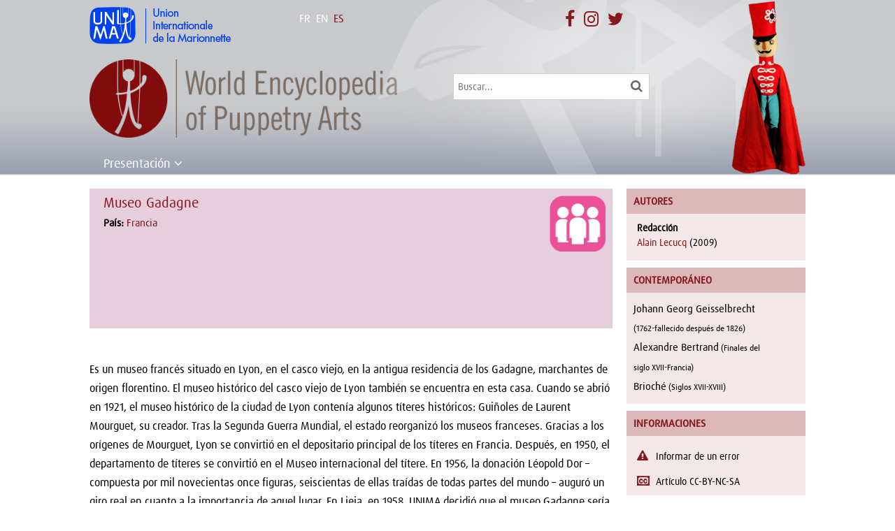

--- FILE ---
content_type: text/html; charset=UTF-8
request_url: https://wepa.unima.org/es/museo-gadagne/
body_size: 13532
content:
<!DOCTYPE html>
<!--[if IE 6]>
<html id="ie6" lang="es-ES" prefix="og: http://ogp.me/ns#">
<![endif]-->
<!--[if IE 7]>
<html id="ie7" lang="es-ES" prefix="og: http://ogp.me/ns#">
<![endif]-->
<!--[if IE 8]>
<html id="ie8" lang="es-ES" prefix="og: http://ogp.me/ns#">
<![endif]-->
<!--[if !(IE 6) | !(IE 7) | !(IE 8)  ]><!-->
<html lang="es-ES" prefix="og: http://ogp.me/ns#">
<!--<![endif]-->
<head>
	<meta charset="UTF-8" />
			
	<meta http-equiv="X-UA-Compatible" content="IE=edge">
	<link rel="pingback" href="https://wepa.unima.org/xmlrpc.php" />
    <link rel="stylesheet" href="https://maxcdn.bootstrapcdn.com/font-awesome/4.7.0/css/font-awesome.min.css">
		<!--[if lt IE 9]>
	<script src="https://wepa.unima.org/wp-content/themes/Divi/js/html5.js" type="text/javascript"></script>
	<![endif]-->

	<script type="text/javascript">
		document.documentElement.className = 'js';
	</script>
    <link rel="stylesheet" href="https://npmcdn.com/leaflet@1.0.0-rc.2/dist/leaflet.css" />
    <script src="https://npmcdn.com/leaflet@1.0.0-rc.2/dist/leaflet.js"></script>
    <link rel="stylesheet" href="https://wepa.unima.org/wp-content/themes/wepa/owl-carousel/owl.carousel.css">
    <link rel="stylesheet" href="https://wepa.unima.org/wp-content/themes/wepa/owl-carousel/owl.theme.css">
    <link rel="stylesheet" href="https://wepa.unima.org/wp-content/themes/wepa/css/prettyPhoto.css" type="text/css" media="screen" title="prettyPhoto main stylesheet" charset="utf-8" />
	<script>var et_site_url='https://wepa.unima.org';var et_post_id='4140';function et_core_page_resource_fallback(a,b){"undefined"===typeof b&&(b=a.sheet.cssRules&&0===a.sheet.cssRules.length);b&&(a.onerror=null,a.onload=null,a.href?a.href=et_site_url+"/?et_core_page_resource="+a.id+et_post_id:a.src&&(a.src=et_site_url+"/?et_core_page_resource="+a.id+et_post_id))}
</script><title>Museo Gadagne | World Encyclopedia of Puppetry Arts</title>
<link rel="alternate" hreflang="en-us" href="https://wepa.unima.org/en/musee-gadagne/" />
<link rel="alternate" hreflang="fr-fr" href="https://wepa.unima.org/fr/musee-gadagne/" />
<link rel="alternate" hreflang="es-es" href="https://wepa.unima.org/es/museo-gadagne/" />

<!-- This site is optimized with the Yoast SEO plugin v9.2.1 - https://yoast.com/wordpress/plugins/seo/ -->
<link rel="canonical" href="https://wepa.unima.org/es/museo-gadagne/" />
<meta property="og:locale" content="es_ES" />
<meta property="og:type" content="article" />
<meta property="og:title" content="Museo Gadagne | World Encyclopedia of Puppetry Arts" />
<meta property="og:description" content="Es un museo francés situado en Lyon, en el casco viejo, en la antigua residencia de los Gadagne, marchantes de origen florentino. El museo histórico del casco viejo de Lyon también se encuentra en esta casa&hellip;" />
<meta property="og:url" content="https://wepa.unima.org/es/museo-gadagne/" />
<meta property="og:site_name" content="World Encyclopedia of Puppetry Arts" />
<meta property="article:publisher" content="http://facebook.com/unima.internationale/" />
<meta property="article:section" content="Organización" />
<meta property="article:published_time" content="2016-04-25T07:56:38+00:00" />
<meta name="twitter:card" content="summary" />
<meta name="twitter:description" content="Es un museo francés situado en Lyon, en el casco viejo, en la antigua residencia de los Gadagne, marchantes de origen florentino. El museo histórico del casco viejo de Lyon también se encuentra en esta casa&hellip;" />
<meta name="twitter:title" content="Museo Gadagne | World Encyclopedia of Puppetry Arts" />
<meta name="twitter:site" content="@UNIMAinter" />
<meta name="twitter:image" content="https://wepa.unima.org/wp-content/uploads/2017/08/logo_wepa.jpg" />
<meta name="twitter:creator" content="@UNIMAinter" />
<script type='application/ld+json'>{"@context":"https:\/\/schema.org","@type":"Organization","url":"https:\/\/wepa.unima.org\/es\/","sameAs":["http:\/\/facebook.com\/unima.internationale\/","https:\/\/www.instagram.com\/unima_internationale\/","https:\/\/twitter.com\/UNIMAinter"],"@id":"https:\/\/wepa.unima.org\/es\/#organization","name":"UNIMA","logo":"https:\/\/wepa.unima.org\/wp-content\/uploads\/2016\/05\/logo_unima_square.jpg"}</script>
<!-- / Yoast SEO plugin. -->

<link rel='dns-prefetch' href='//fonts.googleapis.com' />
<link rel='dns-prefetch' href='//s.w.org' />
<!-- This site uses the Google Analytics by MonsterInsights plugin v7.3.2 - Using Analytics tracking - https://www.monsterinsights.com/ -->
<script type="text/javascript" data-cfasync="false">
	var mi_version         = '7.3.2';
	var mi_track_user      = true;
	var mi_no_track_reason = '';
	
	var disableStr = 'ga-disable-UA-40551048-2';

	/* Function to detect opted out users */
	function __gaTrackerIsOptedOut() {
		return document.cookie.indexOf(disableStr + '=true') > -1;
	}

	/* Disable tracking if the opt-out cookie exists. */
	if ( __gaTrackerIsOptedOut() ) {
		window[disableStr] = true;
	}

	/* Opt-out function */
	function __gaTrackerOptout() {
	  document.cookie = disableStr + '=true; expires=Thu, 31 Dec 2099 23:59:59 UTC; path=/';
	  window[disableStr] = true;
	}
	
	if ( mi_track_user ) {
		(function(i,s,o,g,r,a,m){i['GoogleAnalyticsObject']=r;i[r]=i[r]||function(){
			(i[r].q=i[r].q||[]).push(arguments)},i[r].l=1*new Date();a=s.createElement(o),
			m=s.getElementsByTagName(o)[0];a.async=1;a.src=g;m.parentNode.insertBefore(a,m)
		})(window,document,'script','//www.google-analytics.com/analytics.js','__gaTracker');

		__gaTracker('create', 'UA-40551048-2', 'auto');
		__gaTracker('set', 'forceSSL', true);
		__gaTracker('set', 'anonymizeIp', true);
		__gaTracker('require', 'displayfeatures');
		__gaTracker('require', 'linkid', 'linkid.js');
		__gaTracker('send','pageview');
	} else {
		console.log( "" );
		(function() {
			/* https://developers.google.com/analytics/devguides/collection/analyticsjs/ */
			var noopfn = function() {
				return null;
			};
			var noopnullfn = function() {
				return null;
			};
			var Tracker = function() {
				return null;
			};
			var p = Tracker.prototype;
			p.get = noopfn;
			p.set = noopfn;
			p.send = noopfn;
			var __gaTracker = function() {
				var len = arguments.length;
				if ( len === 0 ) {
					return;
				}
				var f = arguments[len-1];
				if ( typeof f !== 'object' || f === null || typeof f.hitCallback !== 'function' ) {
					console.log( 'Función desactivada __gaTracker(' + arguments[0] + " ....) porque no estás siendo rastreado. " + mi_no_track_reason );
					return;
				}
				try {
					f.hitCallback();
				} catch (ex) {

				}
			};
			__gaTracker.create = function() {
				return new Tracker();
			};
			__gaTracker.getByName = noopnullfn;
			__gaTracker.getAll = function() {
				return [];
			};
			__gaTracker.remove = noopfn;
			window['__gaTracker'] = __gaTracker;
					})();
		}
</script>
<!-- / Google Analytics by MonsterInsights -->
		<script type="text/javascript">
			window._wpemojiSettings = {"baseUrl":"https:\/\/s.w.org\/images\/core\/emoji\/11\/72x72\/","ext":".png","svgUrl":"https:\/\/s.w.org\/images\/core\/emoji\/11\/svg\/","svgExt":".svg","source":{"concatemoji":"https:\/\/wepa.unima.org\/wp-includes\/js\/wp-emoji-release.min.js?ver=4.9.8"}};
			!function(a,b,c){function d(a,b){var c=String.fromCharCode;l.clearRect(0,0,k.width,k.height),l.fillText(c.apply(this,a),0,0);var d=k.toDataURL();l.clearRect(0,0,k.width,k.height),l.fillText(c.apply(this,b),0,0);var e=k.toDataURL();return d===e}function e(a){var b;if(!l||!l.fillText)return!1;switch(l.textBaseline="top",l.font="600 32px Arial",a){case"flag":return!(b=d([55356,56826,55356,56819],[55356,56826,8203,55356,56819]))&&(b=d([55356,57332,56128,56423,56128,56418,56128,56421,56128,56430,56128,56423,56128,56447],[55356,57332,8203,56128,56423,8203,56128,56418,8203,56128,56421,8203,56128,56430,8203,56128,56423,8203,56128,56447]),!b);case"emoji":return b=d([55358,56760,9792,65039],[55358,56760,8203,9792,65039]),!b}return!1}function f(a){var c=b.createElement("script");c.src=a,c.defer=c.type="text/javascript",b.getElementsByTagName("head")[0].appendChild(c)}var g,h,i,j,k=b.createElement("canvas"),l=k.getContext&&k.getContext("2d");for(j=Array("flag","emoji"),c.supports={everything:!0,everythingExceptFlag:!0},i=0;i<j.length;i++)c.supports[j[i]]=e(j[i]),c.supports.everything=c.supports.everything&&c.supports[j[i]],"flag"!==j[i]&&(c.supports.everythingExceptFlag=c.supports.everythingExceptFlag&&c.supports[j[i]]);c.supports.everythingExceptFlag=c.supports.everythingExceptFlag&&!c.supports.flag,c.DOMReady=!1,c.readyCallback=function(){c.DOMReady=!0},c.supports.everything||(h=function(){c.readyCallback()},b.addEventListener?(b.addEventListener("DOMContentLoaded",h,!1),a.addEventListener("load",h,!1)):(a.attachEvent("onload",h),b.attachEvent("onreadystatechange",function(){"complete"===b.readyState&&c.readyCallback()})),g=c.source||{},g.concatemoji?f(g.concatemoji):g.wpemoji&&g.twemoji&&(f(g.twemoji),f(g.wpemoji)))}(window,document,window._wpemojiSettings);
		</script>
		<meta content="World Encyclopaedia of Puppetry Arts v.1.0.0" name="generator"/><style type="text/css">
img.wp-smiley,
img.emoji {
	display: inline !important;
	border: none !important;
	box-shadow: none !important;
	height: 1em !important;
	width: 1em !important;
	margin: 0 .07em !important;
	vertical-align: -0.1em !important;
	background: none !important;
	padding: 0 !important;
}
</style>
<link rel='stylesheet' id='contact-form-7-css'  href='https://wepa.unima.org/wp-content/plugins/contact-form-7/includes/css/styles.css?ver=5.0.5' type='text/css' media='all' />
<link rel='stylesheet' id='wpml-legacy-horizontal-list-0-css'  href='//wepa.unima.org/wp-content/plugins/sitepress-multilingual-cms/templates/language-switchers/legacy-list-horizontal/style.css?ver=1' type='text/css' media='all' />
<style id='wpml-legacy-horizontal-list-0-inline-css' type='text/css'>
.wpml-ls-statics-shortcode_actions{background-color:#ffffff;}.wpml-ls-statics-shortcode_actions, .wpml-ls-statics-shortcode_actions .wpml-ls-sub-menu, .wpml-ls-statics-shortcode_actions a {border-color:#cdcdcd;}.wpml-ls-statics-shortcode_actions a {color:#444444;background-color:#ffffff;}.wpml-ls-statics-shortcode_actions a:hover,.wpml-ls-statics-shortcode_actions a:focus {color:#000000;background-color:#eeeeee;}.wpml-ls-statics-shortcode_actions .wpml-ls-current-language>a {color:#444444;background-color:#ffffff;}.wpml-ls-statics-shortcode_actions .wpml-ls-current-language:hover>a, .wpml-ls-statics-shortcode_actions .wpml-ls-current-language>a:focus {color:#000000;background-color:#eeeeee;}
</style>
<link rel='stylesheet' id='parent-style-css'  href='https://wepa.unima.org/wp-content/themes/Divi/style.css?ver=4.9.8' type='text/css' media='all' />
<link rel='stylesheet' id='divi-fonts-css'  href='https://fonts.googleapis.com/css?family=Open+Sans:300italic,400italic,600italic,700italic,800italic,400,300,600,700,800&#038;subset=latin,latin-ext' type='text/css' media='all' />
<link rel='stylesheet' id='divi-style-css'  href='https://wepa.unima.org/wp-content/themes/wepa/style.css?ver=3.17.6' type='text/css' media='all' />
<link rel='stylesheet' id='dashicons-css'  href='https://wepa.unima.org/wp-includes/css/dashicons.min.css?ver=4.9.8' type='text/css' media='all' />
<link rel='stylesheet' id='sccss_style-css'  href='https://wepa.unima.org/es/?sccss=1&#038;ver=4.9.8' type='text/css' media='all' />
<script type='text/javascript'>
/* <![CDATA[ */
var monsterinsights_frontend = {"js_events_tracking":"true","is_debug_mode":"false","download_extensions":"doc,exe,js,pdf,ppt,tgz,zip,xls","inbound_paths":"","home_url":"https:\/\/wepa.unima.org\/es\/","track_download_as":"event","internal_label":"int","hash_tracking":"false"};
/* ]]> */
</script>
<script type='text/javascript' src='https://wepa.unima.org/wp-content/plugins/google-analytics-for-wordpress/assets/js/frontend.min.js?ver=7.3.2'></script>
<script type='text/javascript' src='https://wepa.unima.org/wp-includes/js/jquery/jquery.js?ver=1.12.4'></script>
<script type='text/javascript' src='https://wepa.unima.org/wp-includes/js/jquery/jquery-migrate.min.js?ver=1.4.1'></script>
<link rel='https://api.w.org/' href='https://wepa.unima.org/es/api/' />
<link rel="EditURI" type="application/rsd+xml" title="RSD" href="https://wepa.unima.org/xmlrpc.php?rsd" />
<link rel="wlwmanifest" type="application/wlwmanifest+xml" href="https://wepa.unima.org/wp-includes/wlwmanifest.xml" /> 
<meta name="generator" content="WordPress 4.9.8" />
<link rel='shortlink' href='https://wepa.unima.org/es/?p=4140' />
<link rel="alternate" type="application/json+oembed" href="https://wepa.unima.org/es/api/oembed/1.0/embed/?url=https%3A%2F%2Fwepa.unima.org%2Fes%2Fmuseo-gadagne%2F" />
<link rel="alternate" type="text/xml+oembed" href="https://wepa.unima.org/es/api/oembed/1.0/embed/?url=https%3A%2F%2Fwepa.unima.org%2Fes%2Fmuseo-gadagne%2F&#038;format=xml" />
<meta name="generator" content="WPML ver:4.1.1 stt:1,4,2;" />
<meta name="viewport" content="width=device-width, initial-scale=1.0, maximum-scale=1.0, user-scalable=0" /><link rel="icon" href="https://wepa.unima.org/wp-content/uploads/2016/03/logo_wepa_sq-150x150.png" sizes="32x32" />
<link rel="icon" href="https://wepa.unima.org/wp-content/uploads/2016/03/logo_wepa_sq.png" sizes="192x192" />
<link rel="apple-touch-icon-precomposed" href="https://wepa.unima.org/wp-content/uploads/2016/03/logo_wepa_sq.png" />
<meta name="msapplication-TileImage" content="https://wepa.unima.org/wp-content/uploads/2016/03/logo_wepa_sq.png" />
<style>button#responsive-menu-button,
#responsive-menu-container {
    display: none;
    -webkit-text-size-adjust: 100%;
}

@media screen and (max-width:800px) {

    #responsive-menu-container {
        display: block;
        position: fixed;
        top: 0;
        bottom: 0;
        z-index: 99998;
        padding-bottom: 5px;
        margin-bottom: -5px;
        outline: 1px solid transparent;
        overflow-y: auto;
        overflow-x: hidden;
    }

    #responsive-menu-container .responsive-menu-search-box {
        width: 100%;
        padding: 0 2%;
        border-radius: 2px;
        height: 50px;
        -webkit-appearance: none;
    }

    #responsive-menu-container.push-left,
    #responsive-menu-container.slide-left {
        transform: translateX(-100%);
        -ms-transform: translateX(-100%);
        -webkit-transform: translateX(-100%);
        -moz-transform: translateX(-100%);
    }

    .responsive-menu-open #responsive-menu-container.push-left,
    .responsive-menu-open #responsive-menu-container.slide-left {
        transform: translateX(0);
        -ms-transform: translateX(0);
        -webkit-transform: translateX(0);
        -moz-transform: translateX(0);
    }

    #responsive-menu-container.push-top,
    #responsive-menu-container.slide-top {
        transform: translateY(-100%);
        -ms-transform: translateY(-100%);
        -webkit-transform: translateY(-100%);
        -moz-transform: translateY(-100%);
    }

    .responsive-menu-open #responsive-menu-container.push-top,
    .responsive-menu-open #responsive-menu-container.slide-top {
        transform: translateY(0);
        -ms-transform: translateY(0);
        -webkit-transform: translateY(0);
        -moz-transform: translateY(0);
    }

    #responsive-menu-container.push-right,
    #responsive-menu-container.slide-right {
        transform: translateX(100%);
        -ms-transform: translateX(100%);
        -webkit-transform: translateX(100%);
        -moz-transform: translateX(100%);
    }

    .responsive-menu-open #responsive-menu-container.push-right,
    .responsive-menu-open #responsive-menu-container.slide-right {
        transform: translateX(0);
        -ms-transform: translateX(0);
        -webkit-transform: translateX(0);
        -moz-transform: translateX(0);
    }

    #responsive-menu-container.push-bottom,
    #responsive-menu-container.slide-bottom {
        transform: translateY(100%);
        -ms-transform: translateY(100%);
        -webkit-transform: translateY(100%);
        -moz-transform: translateY(100%);
    }

    .responsive-menu-open #responsive-menu-container.push-bottom,
    .responsive-menu-open #responsive-menu-container.slide-bottom {
        transform: translateY(0);
        -ms-transform: translateY(0);
        -webkit-transform: translateY(0);
        -moz-transform: translateY(0);
    }

    #responsive-menu-container,
    #responsive-menu-container:before,
    #responsive-menu-container:after,
    #responsive-menu-container *,
    #responsive-menu-container *:before,
    #responsive-menu-container *:after {
         box-sizing: border-box;
         margin: 0;
         padding: 0;
    }

    #responsive-menu-container #responsive-menu-search-box,
    #responsive-menu-container #responsive-menu-additional-content,
    #responsive-menu-container #responsive-menu-title {
        padding: 25px 5%;
    }

    #responsive-menu-container #responsive-menu,
    #responsive-menu-container #responsive-menu ul {
        width: 100%;
    }
    #responsive-menu-container #responsive-menu ul.responsive-menu-submenu {
        display: none;
    }

    #responsive-menu-container #responsive-menu ul.responsive-menu-submenu.responsive-menu-submenu-open {
         display: block;
    }

    #responsive-menu-container #responsive-menu ul.responsive-menu-submenu-depth-1 a.responsive-menu-item-link {
        padding-left:10%;
    }

    #responsive-menu-container #responsive-menu ul.responsive-menu-submenu-depth-2 a.responsive-menu-item-link {
        padding-left:15%;
    }

    #responsive-menu-container #responsive-menu ul.responsive-menu-submenu-depth-3 a.responsive-menu-item-link {
        padding-left:20%;
    }

    #responsive-menu-container #responsive-menu ul.responsive-menu-submenu-depth-4 a.responsive-menu-item-link {
        padding-left:25%;
    }

    #responsive-menu-container #responsive-menu ul.responsive-menu-submenu-depth-5 a.responsive-menu-item-link {
        padding-left:30%;
    }

    #responsive-menu-container li.responsive-menu-item {
        width: 100%;
        list-style: none;
    }

    #responsive-menu-container li.responsive-menu-item a {
        width: 100%;
        display: block;
        text-decoration: none;
        padding: 05%;
        position: relative;
    }

    #responsive-menu-container li.responsive-menu-item a .fa {
        margin-right: 15px;
    }

    #responsive-menu-container li.responsive-menu-item a .responsive-menu-subarrow {
        position: absolute;
        top: 0;
        bottom: 0;
        text-align: center;
        overflow: hidden;
    }

    #responsive-menu-container li.responsive-menu-item a .responsive-menu-subarrow  .fa {
        margin-right: 0;
    }

    button#responsive-menu-button .responsive-menu-button-icon-inactive {
        display: none;
    }

    button#responsive-menu-button {
        z-index: 99999;
        display: none;
        overflow: hidden;
        outline: none;
    }

    button#responsive-menu-button img {
        max-width: 100%;
    }

    .responsive-menu-label {
        display: inline-block;
        font-weight: 600;
        margin: 0 5px;
        vertical-align: middle;
    }

    .responsive-menu-label .responsive-menu-button-text-open {
        display: none;
    }

    .responsive-menu-accessible {
        display: inline-block;
    }

    .responsive-menu-accessible .responsive-menu-box {
        display: inline-block;
        vertical-align: middle;
    }

    .responsive-menu-label.responsive-menu-label-top,
    .responsive-menu-label.responsive-menu-label-bottom
    {
        display: block;
        margin: 0 auto;
    }

    button#responsive-menu-button {
        padding: 0 0;
        display: inline-block;
        cursor: pointer;
        transition-property: opacity, filter;
        transition-duration: 0.15s;
        transition-timing-function: linear;
        font: inherit;
        color: inherit;
        text-transform: none;
        background-color: transparent;
        border: 0;
        margin: 0;
        overflow: visible;
    }

    .responsive-menu-box {
        width:20px;
        height:16px;
        display: inline-block;
        position: relative;
    }

    .responsive-menu-inner {
        display: block;
        top: 50%;
        margin-top:-1px;
    }

    .responsive-menu-inner,
    .responsive-menu-inner::before,
    .responsive-menu-inner::after {
         width:20px;
         height:2px;
         background-color:#ffffff;
         border-radius: 4px;
         position: absolute;
         transition-property: transform;
         transition-duration: 0.15s;
         transition-timing-function: ease;
    }

    .responsive-menu-open .responsive-menu-inner,
    .responsive-menu-open .responsive-menu-inner::before,
    .responsive-menu-open .responsive-menu-inner::after {
        background-color:#ffffff;
    }

    button#responsive-menu-button:hover .responsive-menu-inner,
    button#responsive-menu-button:hover .responsive-menu-inner::before,
    button#responsive-menu-button:hover .responsive-menu-inner::after,
    button#responsive-menu-button:hover .responsive-menu-open .responsive-menu-inner,
    button#responsive-menu-button:hover .responsive-menu-open .responsive-menu-inner::before,
    button#responsive-menu-button:hover .responsive-menu-open .responsive-menu-inner::after,
    button#responsive-menu-button:focus .responsive-menu-inner,
    button#responsive-menu-button:focus .responsive-menu-inner::before,
    button#responsive-menu-button:focus .responsive-menu-inner::after,
    button#responsive-menu-button:focus .responsive-menu-open .responsive-menu-inner,
    button#responsive-menu-button:focus .responsive-menu-open .responsive-menu-inner::before,
    button#responsive-menu-button:focus .responsive-menu-open .responsive-menu-inner::after {
        background-color:#ffffff;
    }

    .responsive-menu-inner::before,
    .responsive-menu-inner::after {
         content: "";
         display: block;
    }

    .responsive-menu-inner::before {
         top:-7px;
    }

    .responsive-menu-inner::after {
         bottom:-7px;
    }.responsive-menu-boring .responsive-menu-inner,
.responsive-menu-boring .responsive-menu-inner::before,
.responsive-menu-boring .responsive-menu-inner::after {
    transition-property: none;
}

.responsive-menu-boring.is-active .responsive-menu-inner {
    transform: rotate(45deg);
}

.responsive-menu-boring.is-active .responsive-menu-inner::before {
    top: 0;
    opacity: 0;
}

.responsive-menu-boring.is-active .responsive-menu-inner::after {
    bottom: 0;
    transform: rotate(-90deg);
}
    button#responsive-menu-button {
        width:45px;
        height:45px;
        position:absolute;
        top:85px;right:5%;            background:#87191d    }        .responsive-menu-open button#responsive-menu-button {
            background:#87191d
        }        .responsive-menu-open button#responsive-menu-button:hover,
        .responsive-menu-open button#responsive-menu-button:focus,
        button#responsive-menu-button:hover,
        button#responsive-menu-button:focus {
            background:#87191d
        }
    button#responsive-menu-button .responsive-menu-box {
        color:#ffffff;
    }

    .responsive-menu-open button#responsive-menu-button .responsive-menu-box {
        color:#ffffff;
    }

    .responsive-menu-label {
        color:#ffffff;
        font-size:14px;
        line-height:13px;    }

    button#responsive-menu-button {
        display: inline-block;
        transition: transform0.5s, background-color0.5s;
    }
    #responsive-menu-container {
        width:50%;left: 0;
        transition: transform0.5s;
        text-align:left;            background:#87191d;    }

    #responsive-menu-container #responsive-menu-wrapper {
        background:#87191d;
    }

    #responsive-menu-container #responsive-menu-additional-content {
        color:#ffffff;
    }

    #responsive-menu-container .responsive-menu-search-box {
        background:#ffffff;
        border: 2px solid#dadada;
        color:#87191d;
    }

    #responsive-menu-container .responsive-menu-search-box:-ms-input-placeholder {
        color:#c7c7cd;
    }

    #responsive-menu-container .responsive-menu-search-box::-webkit-input-placeholder {
        color:#c7c7cd;
    }

    #responsive-menu-container .responsive-menu-search-box:-moz-placeholder {
        color:#c7c7cd;
        opacity: 1;
    }

    #responsive-menu-container .responsive-menu-search-box::-moz-placeholder {
        color:#c7c7cd;
        opacity: 1;
    }

    #responsive-menu-container .responsive-menu-item-link,
    #responsive-menu-container #responsive-menu-title,
    #responsive-menu-container .responsive-menu-subarrow {
        transition: background-color0.5s, border-color0.5s, color0.5s;
    }

    #responsive-menu-container #responsive-menu-title {
        background-color:#87191d;
        color:#ffffff;
        font-size:13px;
        text-align:left;
    }

    #responsive-menu-container #responsive-menu-title a {
        color:#ffffff;
        font-size:13px;
        text-decoration: none;
    }

    #responsive-menu-container #responsive-menu-title a:hover {
        color:#ffffff;
    }

    #responsive-menu-container #responsive-menu-title:hover {
        background-color:#87191d;
        color:#ffffff;
    }

    #responsive-menu-container #responsive-menu-title:hover a {
        color:#ffffff;
    }

    #responsive-menu-container #responsive-menu-title #responsive-menu-title-image {
        display: inline-block;
        vertical-align: middle;
        max-width: 100%;
        margin-bottom: 15px;
    }

    #responsive-menu-container #responsive-menu-title #responsive-menu-title-image img {        max-width: 100%;
    }

    #responsive-menu-container #responsive-menu > li.responsive-menu-item:first-child > a {
        border-top:1px solid#87191d;
    }

    #responsive-menu-container #responsive-menu li.responsive-menu-item .responsive-menu-item-link {
        font-size:13px;
    }

    #responsive-menu-container #responsive-menu li.responsive-menu-item a {
        line-height:40px;
        border-bottom:1px solid#87191d;
        color:#ffffff;
        background-color:#87191d;            height:40px;    }

    #responsive-menu-container #responsive-menu li.responsive-menu-item a:hover {
        color:#ffffff;
        background-color:#87191d;
        border-color:#87191d;
    }

    #responsive-menu-container #responsive-menu li.responsive-menu-item a:hover .responsive-menu-subarrow {
        color:#ffffff;
        border-color:#3f3f3f;
        background-color:#3f3f3f;
    }

    #responsive-menu-container #responsive-menu li.responsive-menu-item a:hover .responsive-menu-subarrow.responsive-menu-subarrow-active {
        color:#ffffff;
        border-color:#3f3f3f;
        background-color:#3f3f3f;
    }

    #responsive-menu-container #responsive-menu li.responsive-menu-item a .responsive-menu-subarrow {right: 0;
        height:40px;
        line-height:40px;
        width:40px;
        color:#ffffff;
        border-left:1px solid#212121;
        background-color:#212121;
    }

    #responsive-menu-container #responsive-menu li.responsive-menu-item a .responsive-menu-subarrow.responsive-menu-subarrow-active {
        color:#ffffff;
        border-color:#212121;
        background-color:#212121;
    }

    #responsive-menu-container #responsive-menu li.responsive-menu-item a .responsive-menu-subarrow.responsive-menu-subarrow-active:hover {
        color:#ffffff;
        border-color:#3f3f3f;
        background-color:#3f3f3f;
    }

    #responsive-menu-container #responsive-menu li.responsive-menu-item a .responsive-menu-subarrow:hover {
        color:#ffffff;
        border-color:#3f3f3f;
        background-color:#3f3f3f;
    }

    #responsive-menu-container #responsive-menu li.responsive-menu-current-item > .responsive-menu-item-link {
        background-color:#87191d;
        color:#ffffff;
        border-color:#87191d;
    }

    #responsive-menu-container #responsive-menu li.responsive-menu-current-item > .responsive-menu-item-link:hover {
        background-color:#87191d;
        color:#ffffff;
        border-color:#87191d;
    }        #responsive-menu-container #responsive-menu ul.responsive-menu-submenu li.responsive-menu-item .responsive-menu-item-link {            font-size:13px;
        }

        #responsive-menu-container #responsive-menu ul.responsive-menu-submenu li.responsive-menu-item a {                height:40px;            line-height:40px;
            border-bottom:1px solid#87191d;
            color:#ffffff;
            background-color:#87191d;
        }

        #responsive-menu-container #responsive-menu ul.responsive-menu-submenu li.responsive-menu-item a:hover {
            color:#ffffff;
            background-color:#87191d;
            border-color:#87191d;
        }

        #responsive-menu-container #responsive-menu ul.responsive-menu-submenu li.responsive-menu-item a:hover .responsive-menu-subarrow {
            color:#ffffff;
            border-color:#3f3f3f;
            background-color:#3f3f3f;
        }

        #responsive-menu-container #responsive-menu ul.responsive-menu-submenu li.responsive-menu-item a:hover .responsive-menu-subarrow.responsive-menu-subarrow-active {
            color:#ffffff;
            border-color:#3f3f3f;
            background-color:#3f3f3f;
        }

        #responsive-menu-container #responsive-menu ul.responsive-menu-submenu li.responsive-menu-item a .responsive-menu-subarrow {right: 0;
            height:40px;
            line-height:40px;
            width:40px;
            color:#ffffff;
            border-left:1px solid#212121;
            background-color:#212121;
        }

        #responsive-menu-container #responsive-menu ul.responsive-menu-submenu li.responsive-menu-item a .responsive-menu-subarrow.responsive-menu-subarrow-active {
            color:#ffffff;
            border-color:#212121;
            background-color:#212121;
        }

        #responsive-menu-container #responsive-menu ul.responsive-menu-submenu li.responsive-menu-item a .responsive-menu-subarrow.responsive-menu-subarrow-active:hover {
            color:#ffffff;
            border-color:#3f3f3f;
            background-color:#3f3f3f;
        }

        #responsive-menu-container #responsive-menu ul.responsive-menu-submenu li.responsive-menu-item a .responsive-menu-subarrow:hover {
            color:#ffffff;
            border-color:#3f3f3f;
            background-color:#3f3f3f;
        }

        #responsive-menu-container #responsive-menu ul.responsive-menu-submenu li.responsive-menu-current-item > .responsive-menu-item-link {
            background-color:#87191d;
            color:#ffffff;
            border-color:#87191d;
        }

        #responsive-menu-container #responsive-menu ul.responsive-menu-submenu li.responsive-menu-current-item > .responsive-menu-item-link:hover {
            background-color:#87191d;
            color:#ffffff;
            border-color:#87191d;
        }}</style><script>jQuery(document).ready(function($) {

    var ResponsiveMenu = {
        trigger: '#responsive-menu-button',
        animationSpeed:500,
        breakpoint:800,
        pushButton: 'off',
        animationType: 'slide',
        animationSide: 'left',
        pageWrapper: '',
        isOpen: false,
        triggerTypes: 'click',
        activeClass: 'is-active',
        container: '#responsive-menu-container',
        openClass: 'responsive-menu-open',
        accordion: 'off',
        activeArrow: '▲',
        inactiveArrow: '▼',
        wrapper: '#responsive-menu-wrapper',
        closeOnBodyClick: 'off',
        closeOnLinkClick: 'off',
        itemTriggerSubMenu: 'off',
        linkElement: '.responsive-menu-item-link',
        subMenuTransitionTime:200,
        openMenu: function() {
            $(this.trigger).addClass(this.activeClass);
            $('html').addClass(this.openClass);
            $('.responsive-menu-button-icon-active').hide();
            $('.responsive-menu-button-icon-inactive').show();
            this.setButtonTextOpen();
            this.setWrapperTranslate();
            this.isOpen = true;
        },
        closeMenu: function() {
            $(this.trigger).removeClass(this.activeClass);
            $('html').removeClass(this.openClass);
            $('.responsive-menu-button-icon-inactive').hide();
            $('.responsive-menu-button-icon-active').show();
            this.setButtonText();
            this.clearWrapperTranslate();
            this.isOpen = false;
        },
        setButtonText: function() {
            if($('.responsive-menu-button-text-open').length > 0 && $('.responsive-menu-button-text').length > 0) {
                $('.responsive-menu-button-text-open').hide();
                $('.responsive-menu-button-text').show();
            }
        },
        setButtonTextOpen: function() {
            if($('.responsive-menu-button-text').length > 0 && $('.responsive-menu-button-text-open').length > 0) {
                $('.responsive-menu-button-text').hide();
                $('.responsive-menu-button-text-open').show();
            }
        },
        triggerMenu: function() {
            this.isOpen ? this.closeMenu() : this.openMenu();
        },
        triggerSubArrow: function(subarrow) {
            var sub_menu = $(subarrow).parent().siblings('.responsive-menu-submenu');
            var self = this;
            if(this.accordion == 'on') {
                /* Get Top Most Parent and the siblings */
                var top_siblings = sub_menu.parents('.responsive-menu-item-has-children').last().siblings('.responsive-menu-item-has-children');
                var first_siblings = sub_menu.parents('.responsive-menu-item-has-children').first().siblings('.responsive-menu-item-has-children');
                /* Close up just the top level parents to key the rest as it was */
                top_siblings.children('.responsive-menu-submenu').slideUp(self.subMenuTransitionTime, 'linear').removeClass('responsive-menu-submenu-open');
                /* Set each parent arrow to inactive */
                top_siblings.each(function() {
                    $(this).find('.responsive-menu-subarrow').first().html(self.inactiveArrow);
                    $(this).find('.responsive-menu-subarrow').first().removeClass('responsive-menu-subarrow-active');
                });
                /* Now Repeat for the current item siblings */
                first_siblings.children('.responsive-menu-submenu').slideUp(self.subMenuTransitionTime, 'linear').removeClass('responsive-menu-submenu-open');
                first_siblings.each(function() {
                    $(this).find('.responsive-menu-subarrow').first().html(self.inactiveArrow);
                    $(this).find('.responsive-menu-subarrow').first().removeClass('responsive-menu-subarrow-active');
                });
            }
            if(sub_menu.hasClass('responsive-menu-submenu-open')) {
                sub_menu.slideUp(self.subMenuTransitionTime, 'linear').removeClass('responsive-menu-submenu-open');
                $(subarrow).html(this.inactiveArrow);
                $(subarrow).removeClass('responsive-menu-subarrow-active');
            } else {
                sub_menu.slideDown(self.subMenuTransitionTime, 'linear').addClass('responsive-menu-submenu-open');
                $(subarrow).html(this.activeArrow);
                $(subarrow).addClass('responsive-menu-subarrow-active');
            }
        },
        menuHeight: function() {
            return $(this.container).height();
        },
        menuWidth: function() {
            return $(this.container).width();
        },
        wrapperHeight: function() {
            return $(this.wrapper).height();
        },
        setWrapperTranslate: function() {
            switch(this.animationSide) {
                case 'left':
                    translate = 'translateX(' + this.menuWidth() + 'px)'; break;
                case 'right':
                    translate = 'translateX(-' + this.menuWidth() + 'px)'; break;
                case 'top':
                    translate = 'translateY(' + this.wrapperHeight() + 'px)'; break;
                case 'bottom':
                    translate = 'translateY(-' + this.menuHeight() + 'px)'; break;
            }
            if(this.animationType == 'push') {
                $(this.pageWrapper).css({'transform':translate});
                $('html, body').css('overflow-x', 'hidden');
            }
            if(this.pushButton == 'on') {
                $('#responsive-menu-button').css({'transform':translate});
            }
        },
        clearWrapperTranslate: function() {
            var self = this;
            if(this.animationType == 'push') {
                $(this.pageWrapper).css({'transform':''});
                setTimeout(function() {
                    $('html, body').css('overflow-x', '');
                }, self.animationSpeed);
            }
            if(this.pushButton == 'on') {
                $('#responsive-menu-button').css({'transform':''});
            }
        },
        init: function() {
            var self = this;
            $(this.trigger).on(this.triggerTypes, function(e){
                e.stopPropagation();
                self.triggerMenu();
            });
            $(this.trigger).mouseup(function(){
                $(self.trigger).blur();
            });
            $('.responsive-menu-subarrow').on('click', function(e) {
                e.preventDefault();
                e.stopPropagation();
                self.triggerSubArrow(this);
            });
            $(window).resize(function() {
                if($(window).width() > self.breakpoint) {
                    if(self.isOpen){
                        self.closeMenu();
                    }
                } else {
                    if($('.responsive-menu-open').length>0){
                        self.setWrapperTranslate();
                    }
                }
            });
            if(this.closeOnLinkClick == 'on') {
                $(this.linkElement).on('click', function(e) {
                    e.preventDefault();
                    /* Fix for when close menu on parent clicks is on */
                    if(self.itemTriggerSubMenu == 'on' && $(this).is('.responsive-menu-item-has-children > ' + self.linkElement)) {
                        return;
                    }
                    old_href = $(this).attr('href');
                    old_target = typeof $(this).attr('target') == 'undefined' ? '_self' : $(this).attr('target');
                    if(self.isOpen) {
                        if($(e.target).closest('.responsive-menu-subarrow').length) {
                            return;
                        }
                        self.closeMenu();
                        setTimeout(function() {
                            window.open(old_href, old_target);
                        }, self.animationSpeed);
                    }
                });
            }
            if(this.closeOnBodyClick == 'on') {
                $(document).on('click', 'body', function(e) {
                    if(self.isOpen) {
                        if($(e.target).closest('#responsive-menu-container').length || $(e.target).closest('#responsive-menu-button').length) {
                            return;
                        }
                    }
                    self.closeMenu();
                });
            }
            if(this.itemTriggerSubMenu == 'on') {
                $('.responsive-menu-item-has-children > ' + this.linkElement).on('click', function(e) {
                    e.preventDefault();
                    self.triggerSubArrow($(this).children('.responsive-menu-subarrow').first());
                });
            }
        }
    };
    ResponsiveMenu.init();
});</script><style id="et-divi-customizer-global-cached-inline-styles">.et_slide_in_menu_container,.et_slide_in_menu_container .et-search-field{letter-spacing:px}.et_slide_in_menu_container .et-search-field::-moz-placeholder{letter-spacing:px}.et_slide_in_menu_container .et-search-field::-webkit-input-placeholder{letter-spacing:px}.et_slide_in_menu_container .et-search-field:-ms-input-placeholder{letter-spacing:px}@media only screen and (min-width:1350px){.et_pb_row{padding:27px 0}.et_pb_section{padding:54px 0}.single.et_pb_pagebuilder_layout.et_full_width_page .et_post_meta_wrapper{padding-top:81px}.et_pb_section.et_pb_section_first{padding-top:inherit}.et_pb_fullwidth_section{padding:0}}</style>    <script src="https://wepa.unima.org/wp-content/themes/wepa/owl-carousel/owl.carousel.js"></script>
    <script src="https://wepa.unima.org/wp-content/themes/wepa/js/jquery.prettyPhoto.js" type="text/javascript" charset="utf-8"></script></head>
<body class="post-template-default single single-post postid-4140 single-format-standard es et_pb_button_helper_class et_non_fixed_nav et_show_nav et_cover_background et_pb_gutter osx et_pb_gutters3 et_primary_nav_dropdown_animation_fade et_secondary_nav_dropdown_animation_fade et_pb_footer_columns4 et_header_style_left et_right_sidebar et_divi_theme et-db et_minified_js et_minified_css responsive-menu-slide-left">
    <header id="main-header">
       <div class="container">
          <h1>
            Enciclopedia Mundial de las Artes de la Marioneta            <a href="/es/"><img class="logo" src="https://wepa.unima.org/wp-content/themes/wepa/pix/logo_wepa_header.png" alt="Logo Enciclopedia Mundial de las Artes de la Marioneta"></a>
          </h1>
          <img class="logo-unima" src="https://wepa.unima.org/wp-content/themes/wepa/pix/logo_unima.png" alt="Logo Unima">
          <img class="caladas" src="https://wepa.unima.org/wp-content/themes/wepa/pix/ilustraciones_caladas.png">
          <div class="social">
             <!-- RSS -->
            <!-- <a href="#"><i class="fa fa-rss"></i></a> -->
             <!-- Facebook -->
             <a href="https://www.facebook.com/unima.internationale/" target="_blank"><i class="fa fa-facebook"></i></a>
             <!-- Flickr -->
             <a href="https://www.instagram.com/unima_internationale/" target="_blank"><i class="fa fa-instagram"></i></a>
             <!-- Youtube -->
            <!-- <a href="https://www.youtube.com/channel/UC71VBpM1r8Eo6GW5h0JUrsw/feed"><i class="fa fa-youtube"></i></a> -->
             <!-- Twitter -->
             <a href="https://twitter.com/UNIMAinter" target="_blank"><i class="fa fa-twitter"></i></a>
          </div><!-- .social -->
          <div class="lang">
               <ul>
               <li><a href="https://wepa.unima.org/fr/musee-gadagne/">FR</a><li><a href="https://wepa.unima.org/en/musee-gadagne/">EN</a><li class="active"><a href="https://wepa.unima.org/es/museo-gadagne/">ES</a>               </ul>
             <div class="language_trad"><div id="google_translate_element"></div></div>
             <script type="text/javascript">
               function googleTranslateElementInit() {
                   new google.translate.TranslateElement({pageLanguage: 'fr', layout: google.translate.TranslateElement.InlineLayout.SIMPLE}, 'google_translate_element');
               }
             </script>
                          <script>
               jQuery(document).ready(function(){
                   jQuery('#google_translate_element').bind('DOMNodeInserted', function(event) {
                       jQuery('.goog-te-menu-value span:first').html( 'Idioma' );
                   });
               });
             </script>      
             <script type="text/javascript" src="//translate.google.com/translate_a/element.js?cb=googleTranslateElementInit"></script>      
          </div><!-- .lang -->
          <div class="recherche">
                            <form action="https://wepa.unima.org/es/alfabetico/" method="get">
                 <input name="fwp_buscar-es" type="text" placeholder="Buscar..." />
                 <button class="btn" type="submit" value="Buscar" /><i class="fa fa-search" aria-hidden="true"></i></button>
              </form>
          </div><!-- .recherche -->           
          <div class="marionnettes" id="cf4a">
             <img class="uno" src="https://wepa.unima.org/wp-content/uploads/2016/11/titere_1.png">
             <img class="dos" src="https://wepa.unima.org/wp-content/uploads/2016/11/titere_2.png">
             <img class="tres" src="https://wepa.unima.org/wp-content/uploads/2016/11/titere_3.png">
             <img class="cuatro" src="https://wepa.unima.org/wp-content/uploads/2016/11/titere_4.png">
          </div>
          <div class="menu">
              <div class="menu-principal-es-container"><ul id="menu-principal-es" class="nav navbar-nav"><li id="menu-item-19490" class="menu-item menu-item-type-post_type menu-item-object-page menu-item-home menu-item-has-children menu-item-19490"><a href="https://wepa.unima.org/es/">Presentación</a>
<ul class="sub-menu">
	<li id="menu-item-19491" class="menu-item menu-item-type-post_type menu-item-object-page menu-item-19491"><a href="https://wepa.unima.org/es/presentacion/prologo/">Prólogo</a></li>
	<li id="menu-item-19492" class="menu-item menu-item-type-post_type menu-item-object-page menu-item-19492"><a href="https://wepa.unima.org/es/presentacion/aviso-al-lector/">Aviso al lector</a></li>
	<li id="menu-item-19493" class="menu-item menu-item-type-post_type menu-item-object-page menu-item-19493"><a href="https://wepa.unima.org/es/historia-de-wepa-1978-2017/">Historia de la WEPA 1978-2017</a></li>
	<li id="menu-item-14340" class="menu-item menu-item-type-post_type menu-item-object-page menu-item-14340"><a href="https://wepa.unima.org/es/presentacion/edicion-en-papel/">Edición en papel</a></li>
	<li id="menu-item-19494" class="menu-item menu-item-type-post_type menu-item-object-page menu-item-19494"><a href="https://wepa.unima.org/es/presentacion/colaboradores/">Colaboradores</a></li>
</ul>
</li>
</ul></div>          </div><!-- .menu -->
       </div><!-- .container -->
    </header><!-- #main-header -->
    <div id="page-container">                       
        <div id="et-main-area"><input type="checkbox" id="fiche-technique" role="button">
<label for="fiche-technique" class="afficher-fiche-technique">Fiche technique</label>
<aside id="secondary" class="sidebar widget-area" role="complementary">
   <div class="informacion-tecnica">
     <h3>Autores</h3>
     <div class="cuerpo">
     <p><strong>Redacción</strong><br>
     <a href="https://wepa.unima.org/es//colaborador/alain-lecucq">Alain Lecucq</a> (2009)<br></p>
          
     </div><!-- .cuerpo -->
   </div><!-- .informacion-tecnica -->
 
    
<!-- Autres-ressources -->
<!-- /Autres-ressources -->


<div class="articulos-relacionados"><h3>Contemporáneo</h3><div class="cuerpo"><ul><!--fwp-loop-->
<p style="margin:0;padding:0;"><a href="https://wepa.unima.org/es/johann-georg-geisselbrecht/">Johann Georg Geisselbrecht</a><span style="font-size:80%;"> (1762-fallecido después de 1826)</span></p><p style="margin:0;padding:0;"><a href="https://wepa.unima.org/es/alexandre-bertrand/">Alexandre Bertrand</a><span style="font-size:80%;"> (Finales del siglo XVII-Francia)</span></p><p style="margin:0;padding:0;"><a href="https://wepa.unima.org/es/brioche/">Brioché</a><span style="font-size:80%;"> (Siglos XVII-XVIII)</span></p></ul></div><!-- .cuerpo --></div><!-- .articulos-relacionados -->
   <div class="edicion">
     <h3>Informaciones</h3>
<div class="cuerpo">

<p class="lien-website"><i class="fa fa-exclamation-triangle" aria-hidden="true"></i><a href="http://wepa.unima.org/es/informar-de-un-error/">Informar de un error</a></p>
	<p class="lien-website"><i class="fa fa-cc" aria-hidden="true"></i><a target="_blank" href="http://creativecommons.org/licenses/by-nc-sa/4.0/">Artículo CC-BY-NC-SA</a></p>

     </div><!-- .cuerpo -->
   </div><!-- .informacion-tecnica -->         
</aside><!-- .sidebar .widget-area -->

    
    <div class="information-additionnelle organisation">
       <img class="pictogramme" src="https://wepa.unima.org/wp-content/themes/wepa/pix/logo-organisation.png" alt="organisation">
                                          <h1 class="entry-title full">Museo Gadagne</h1>                  <div class="columna">
              <div class="pays">
         <h3>País</h3>
         <a href="https://wepa.unima.org/es//pais/?pays=francia">Francia</a>       </div><!-- .pays -->
           </div><!-- .columna -->
    </div><!-- .information-additionnelle -->


<div id="primary" class="content-area">
	<main id="main" class="site-main" role="main">
		<article id="post-4140" class="post-4140 post type-post status-publish format-standard hentry category-organizacion">
    
          
	<div class="entry-content">
		<p>Es un museo francés situado en Lyon, en el casco viejo, en la antigua residencia de los Gadagne, marchantes de origen florentino. El museo histórico del casco viejo de Lyon también se encuentra en esta casa. Cuando se abrió en 1921, el museo histórico de la ciudad de Lyon contenía algunos títeres históricos: Guiñoles de Laurent Mourguet, su creador. Tras la Segunda Guerra Mundial, el estado reorganizó los museos franceses. Gracias a los orígenes de Mourguet, Lyon se convirtió en el depositario principal de los títeres en Francia. Después, en 1950, el departamento de títeres se convirtió en el Museo internacional del títere. En 1956, la donación Léopold Dor – compuesta por mil novecientas once figuras, seiscientas de ellas traídas de todas partes del mundo – auguró un giro real en cuanto a la importancia de aquel lugar. En Lieja, en 1958, UNIMA decidió que el museo Gadagne sería la referencia europea del títere tradicional, y miles de documentos fueron enviados allí desde el extranjero. Sin embargo, no obtuvieron el resultado esperado, y el museo no jugó el papel que se esperaba.</p>
<p>Su reorganización general, hasta 2006, y los trabajos de suma importancia que le siguieron han abierto nuevas perspectivas: puestos a la disposición de los investigadores los fondos recaudados –el estudio del fondo Léopold Dor podría, por sí solo, desvelar grandes hechos de la historia de títeres en Francia–, siendo el centro de acogida de los archivos de titiriteros franceses contemporáneos, y organizador de exposiciones temporales, además de permanentes, y ediciones de catálogos temáticos (<em>Marionnettes siciliennes </em>Títeres sicilianos en 1996, <em>Les Ombres du Chat</em> <em>noir</em> Las sombras del gato negro en 1997 y<em> Marionnettes vénitiennes</em> Títeres venecianos en 1999).</p>
<p>Este museo, en el número 14 de la calle Gadagne del quinto distrito de Lyon, vuelve a ser punto de referencia del títere francés.</p>


	</div><!-- .entry-content -->

</article><!-- #post-## -->
	</main><!-- .site-main -->

</div><!-- .content-area -->

		</div><!-- #et-main.area -->
	</div><!-- #page-container -->


		<footer id="colophon" class="site-footer" role="contentinfo">
              <div class="container">
                 <div class="column logo-pied">
                   <img class="logo" src="https://wepa.unima.org/wp-content/themes/wepa/pix/logo_wepa_pied.png" alt="Logo WEPA">
                   <div class="projet-unima-container">
                     <img class="logo-unima" src="https://wepa.unima.org/wp-content/themes/wepa/pix/logo_unima_pied.png" alt="Logo WEPA">
                     <span class="projet-unima">Un proyecto<br>Unima Internationale</span>
                   </div>
                 </div>
                 <div class="column reseaux">
                   <h3>Siga UNIMA</h3>
                   <div id="text-2" class="fwidget et_pb_widget widget_text"><h4 class="title">Réseaux Sociaux</h4>			<div class="textwidget"><p><a target="_blank" href="https://www.facebook.com/unima.internationale/"><i class="fa fa-facebook"></i></a><a target="_blank" href="https://www.instagram.com/unima_internationale/"><i class="fa fa-instagram"></i></a><a target="_blank" href="https://twitter.com/UNIMAinter"><i class="fa fa-twitter"></i></a></p>
</div>
		</div> <!-- end .fwidget -->                 </div>
                 <div class="column souscrire">
                   <h3>Suscribirse al boletín de noticias</h3>
                   <form>
                     <input type="text" name="email" placeholder="Votre email">
                     <input type="submit" value="Envoyer">
                   </form>
                 </div>
                 <p class="copy">&copy; Copyright 2009-2026 | <a href="http://unima.org">Unima Internationale</a> | <a href="https://wepa.unima.org/es/aviso-legal/">Notas legales</a></p>
              </div>
		</footer><!-- .site-footer -->
	<script type="text/javascript">
			</script>
	<button id="responsive-menu-button"
        class="responsive-menu-button responsive-menu-boring responsive-menu-accessible"
        type="button"
        aria-label="Menu">
    <span class="responsive-menu-box"><span class="responsive-menu-inner"></span>
    </span></button><div id="responsive-menu-container" class="slide-left">
    <div id="responsive-menu-wrapper"><ul id="responsive-menu" class=""><li id="responsive-menu-item-10261" class=" menu-item menu-item-type-post_type menu-item-object-page responsive-menu-item"><a href="https://wepa.unima.org/es/alfabetico/" class="responsive-menu-item-link">Índice alfabético</a></li><li id="responsive-menu-item-10232" class=" menu-item menu-item-type-taxonomy menu-item-object-category responsive-menu-item"><a href="https://wepa.unima.org/es/category/enciclopedia/area-geografica/" class="responsive-menu-item-link">Áreas geográficas</a></li><li id="responsive-menu-item-10231" class=" menu-item menu-item-type-taxonomy menu-item-object-category current-post-ancestor current-menu-parent current-post-parent responsive-menu-item responsive-menu-item-current-parent"><a href="https://wepa.unima.org/es/category/enciclopedia/organizacion/" class="responsive-menu-item-link">Organizaciones</a></li><li id="responsive-menu-item-14331" class=" menu-item menu-item-type-taxonomy menu-item-object-category responsive-menu-item"><a href="https://wepa.unima.org/es/category/enciclopedia/personaje/" class="responsive-menu-item-link">Personajes</a></li><li id="responsive-menu-item-10230" class=" menu-item menu-item-type-taxonomy menu-item-object-category responsive-menu-item"><a href="https://wepa.unima.org/es/category/enciclopedia/persona/" class="responsive-menu-item-link">Personas</a></li><li id="responsive-menu-item-10236" class=" menu-item menu-item-type-taxonomy menu-item-object-category responsive-menu-item"><a href="https://wepa.unima.org/es/category/enciclopedia/espectaculo/" class="responsive-menu-item-link">Espectáculos</a></li><li id="responsive-menu-item-10233" class=" menu-item menu-item-type-taxonomy menu-item-object-category responsive-menu-item"><a href="https://wepa.unima.org/es/category/enciclopedia/tecnico/" class="responsive-menu-item-link">Técnicas</a></li><li id="responsive-menu-item-10235" class=" menu-item menu-item-type-taxonomy menu-item-object-category responsive-menu-item"><a href="https://wepa.unima.org/es/category/enciclopedia/tematico/" class="responsive-menu-item-link">Temáticos</a></li></ul><div id="responsive-menu-search-box">
    <form action="https://wepa.unima.org/es/" class="responsive-menu-search-form" role="search">
        <input type="search" name="s" title="Search"
               placeholder="Search"
               class="responsive-menu-search-box">
    </form>
</div><div id="responsive-menu-additional-content"></div>    </div>
</div>
<script type='text/javascript'>
/* <![CDATA[ */
var wpcf7 = {"apiSettings":{"root":"https:\/\/wepa.unima.org\/es\/api\/contact-form-7\/v1\/","namespace":"contact-form-7\/v1"},"recaptcha":{"messages":{"empty":"Por favor, prueba que no eres un robot."}},"cached":"1"};
/* ]]> */
</script>
<script type='text/javascript' src='https://wepa.unima.org/wp-content/plugins/contact-form-7/includes/js/scripts.js?ver=5.0.5'></script>
<script type='text/javascript'>
/* <![CDATA[ */
var DIVI = {"item_count":"%d Item","items_count":"%d Items"};
var et_shortcodes_strings = {"previous":"Anterior","next":"Siguiente"};
var et_pb_custom = {"ajaxurl":"https:\/\/wepa.unima.org\/wp-admin\/admin-ajax.php","images_uri":"https:\/\/wepa.unima.org\/wp-content\/themes\/Divi\/images","builder_images_uri":"https:\/\/wepa.unima.org\/wp-content\/themes\/Divi\/includes\/builder\/images","et_frontend_nonce":"256e9af072","subscription_failed":"Por favor, revise los campos a continuaci\u00f3n para asegurarse de que la informaci\u00f3n introducida es correcta.","et_ab_log_nonce":"8779e6f002","fill_message":"Por favor, rellene los siguientes campos:","contact_error_message":"Por favor, arregle los siguientes errores:","invalid":"De correo electr\u00f3nico no v\u00e1lida","captcha":"Captcha","prev":"Anterior","previous":"Anterior","next":"Siguiente","wrong_captcha":"Ha introducido un n\u00famero equivocado de captcha.","is_builder_plugin_used":"","ignore_waypoints":"no","is_divi_theme_used":"1","widget_search_selector":".widget_search","is_ab_testing_active":"","page_id":"4140","unique_test_id":"","ab_bounce_rate":"5","is_cache_plugin_active":"no","is_shortcode_tracking":"","tinymce_uri":""};
var et_pb_box_shadow_elements = [];
/* ]]> */
</script>
<script type='text/javascript' src='https://wepa.unima.org/wp-content/themes/Divi/js/custom.min.js?ver=3.17.6'></script>
<script type='text/javascript' src='https://wepa.unima.org/wp-content/themes/Divi/core/admin/js/common.js?ver=3.17.6'></script>
<script type='text/javascript' src='https://wepa.unima.org/wp-includes/js/wp-embed.min.js?ver=4.9.8'></script>
<script>var FWP_HTTP = FWP_HTTP || {}; FWP_HTTP.lang = 'es';</script><script type="text/javascript" charset="utf-8">
  jQuery(document).ready(function(){
      jQuery("a[rel^='prettyPhoto']").prettyPhoto({ social_tools: false });
  });
</script>
<!-- Go to www.addthis.com/dashboard to customize your tools -->
<script type="text/javascript" src="//s7.addthis.com/js/300/addthis_widget.js#pubid=ra-5742d536c60ee525"></script>
<script>
   jQuery(".owl-carousel").owlCarousel({
     items: 4,
   });
</script>
<script>
  jQuery(document).ready(function(){
      jQuery('a#ouvrir-galerie-wepa').click(function(e) {
          e.preventDefault();
          jQuery('.galerie-wepa').toggle();
      });
  });
</script>
</body>
</html>

<!--
Performance optimized by W3 Total Cache. Learn more: https://www.w3-edge.com/products/

Almacenamiento en caché de objetos 0/321 objetos que utilizan disk
Page Caching using disk: enhanced (SSL caching disabled) 
Cacheo de base de datos usando disk

Served from: wepa.unima.org @ 2026-01-30 16:42:03 by W3 Total Cache
-->